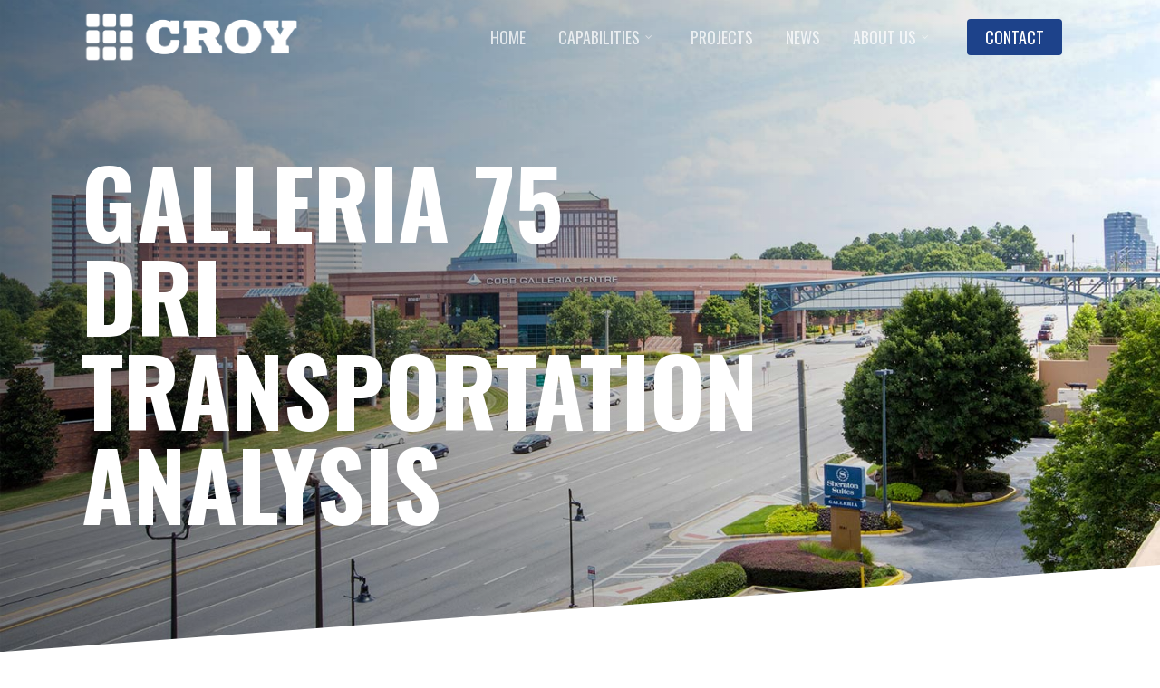

--- FILE ---
content_type: text/html; charset=UTF-8
request_url: https://www.croyengineering.com/projects/galleria-75-dri-transportation-analysis/
body_size: 16198
content:
<!doctype html>
<html lang="en-US" class="no-js">
<head>
	<meta charset="UTF-8">
	<meta name="viewport" content="width=device-width, initial-scale=1, maximum-scale=1, user-scalable=0" /><meta name='robots' content='index, follow, max-image-preview:large, max-snippet:-1, max-video-preview:-1' />
	<style>img:is([sizes="auto" i], [sizes^="auto," i]) { contain-intrinsic-size: 3000px 1500px }</style>
	
	<!-- This site is optimized with the Yoast SEO plugin v26.0 - https://yoast.com/wordpress/plugins/seo/ -->
	<title>Galleria 75 DRI Transportation Analysis - Croy Engineering</title>
	<link rel="canonical" href="https://www.croyengineering.com/projects/galleria-75-dri-transportation-analysis/" />
	<meta property="og:locale" content="en_US" />
	<meta property="og:type" content="article" />
	<meta property="og:title" content="Galleria 75 DRI Transportation Analysis - Croy Engineering" />
	<meta property="og:url" content="https://www.croyengineering.com/projects/galleria-75-dri-transportation-analysis/" />
	<meta property="og:site_name" content="Croy Engineering" />
	<meta property="article:modified_time" content="2021-09-15T01:42:42+00:00" />
	<meta property="og:image" content="https://www.croyengineering.com/wp-content/uploads/2020/11/icons-planning.png" />
	<meta name="twitter:card" content="summary_large_image" />
	<meta name="twitter:label1" content="Est. reading time" />
	<meta name="twitter:data1" content="5 minutes" />
	<script type="application/ld+json" class="yoast-schema-graph">{"@context":"https://schema.org","@graph":[{"@type":"WebPage","@id":"https://www.croyengineering.com/projects/galleria-75-dri-transportation-analysis/","url":"https://www.croyengineering.com/projects/galleria-75-dri-transportation-analysis/","name":"Galleria 75 DRI Transportation Analysis - Croy Engineering","isPartOf":{"@id":"https://www.croyengineering.com/#website"},"primaryImageOfPage":{"@id":"https://www.croyengineering.com/projects/galleria-75-dri-transportation-analysis/#primaryimage"},"image":{"@id":"https://www.croyengineering.com/projects/galleria-75-dri-transportation-analysis/#primaryimage"},"thumbnailUrl":"https://www.croyengineering.com/wp-content/uploads/2020/11/icons-planning.png","datePublished":"2021-07-15T16:51:41+00:00","dateModified":"2021-09-15T01:42:42+00:00","breadcrumb":{"@id":"https://www.croyengineering.com/projects/galleria-75-dri-transportation-analysis/#breadcrumb"},"inLanguage":"en-US","potentialAction":[{"@type":"ReadAction","target":["https://www.croyengineering.com/projects/galleria-75-dri-transportation-analysis/"]}]},{"@type":"ImageObject","inLanguage":"en-US","@id":"https://www.croyengineering.com/projects/galleria-75-dri-transportation-analysis/#primaryimage","url":"https://www.croyengineering.com/wp-content/uploads/2020/11/icons-planning.png","contentUrl":"https://www.croyengineering.com/wp-content/uploads/2020/11/icons-planning.png","width":65,"height":65,"caption":"Planning"},{"@type":"BreadcrumbList","@id":"https://www.croyengineering.com/projects/galleria-75-dri-transportation-analysis/#breadcrumb","itemListElement":[{"@type":"ListItem","position":1,"name":"Home","item":"https://www.croyengineering.com/"},{"@type":"ListItem","position":2,"name":"Projects","item":"https://www.croyengineering.com/projects/"},{"@type":"ListItem","position":3,"name":"Galleria 75 DRI Transportation Analysis"}]},{"@type":"WebSite","@id":"https://www.croyengineering.com/#website","url":"https://www.croyengineering.com/","name":"Croy Engineering","description":"","potentialAction":[{"@type":"SearchAction","target":{"@type":"EntryPoint","urlTemplate":"https://www.croyengineering.com/?s={search_term_string}"},"query-input":{"@type":"PropertyValueSpecification","valueRequired":true,"valueName":"search_term_string"}}],"inLanguage":"en-US"}]}</script>
	<!-- / Yoast SEO plugin. -->


<link rel='dns-prefetch' href='//fonts.googleapis.com' />
<link rel="alternate" type="application/rss+xml" title="Croy Engineering &raquo; Feed" href="https://www.croyengineering.com/feed/" />
<link rel="alternate" type="application/rss+xml" title="Croy Engineering &raquo; Comments Feed" href="https://www.croyengineering.com/comments/feed/" />
<script type="text/javascript">
/* <![CDATA[ */
window._wpemojiSettings = {"baseUrl":"https:\/\/s.w.org\/images\/core\/emoji\/16.0.1\/72x72\/","ext":".png","svgUrl":"https:\/\/s.w.org\/images\/core\/emoji\/16.0.1\/svg\/","svgExt":".svg","source":{"concatemoji":"https:\/\/www.croyengineering.com\/wp-includes\/js\/wp-emoji-release.min.js?ver=6.8.3"}};
/*! This file is auto-generated */
!function(s,n){var o,i,e;function c(e){try{var t={supportTests:e,timestamp:(new Date).valueOf()};sessionStorage.setItem(o,JSON.stringify(t))}catch(e){}}function p(e,t,n){e.clearRect(0,0,e.canvas.width,e.canvas.height),e.fillText(t,0,0);var t=new Uint32Array(e.getImageData(0,0,e.canvas.width,e.canvas.height).data),a=(e.clearRect(0,0,e.canvas.width,e.canvas.height),e.fillText(n,0,0),new Uint32Array(e.getImageData(0,0,e.canvas.width,e.canvas.height).data));return t.every(function(e,t){return e===a[t]})}function u(e,t){e.clearRect(0,0,e.canvas.width,e.canvas.height),e.fillText(t,0,0);for(var n=e.getImageData(16,16,1,1),a=0;a<n.data.length;a++)if(0!==n.data[a])return!1;return!0}function f(e,t,n,a){switch(t){case"flag":return n(e,"\ud83c\udff3\ufe0f\u200d\u26a7\ufe0f","\ud83c\udff3\ufe0f\u200b\u26a7\ufe0f")?!1:!n(e,"\ud83c\udde8\ud83c\uddf6","\ud83c\udde8\u200b\ud83c\uddf6")&&!n(e,"\ud83c\udff4\udb40\udc67\udb40\udc62\udb40\udc65\udb40\udc6e\udb40\udc67\udb40\udc7f","\ud83c\udff4\u200b\udb40\udc67\u200b\udb40\udc62\u200b\udb40\udc65\u200b\udb40\udc6e\u200b\udb40\udc67\u200b\udb40\udc7f");case"emoji":return!a(e,"\ud83e\udedf")}return!1}function g(e,t,n,a){var r="undefined"!=typeof WorkerGlobalScope&&self instanceof WorkerGlobalScope?new OffscreenCanvas(300,150):s.createElement("canvas"),o=r.getContext("2d",{willReadFrequently:!0}),i=(o.textBaseline="top",o.font="600 32px Arial",{});return e.forEach(function(e){i[e]=t(o,e,n,a)}),i}function t(e){var t=s.createElement("script");t.src=e,t.defer=!0,s.head.appendChild(t)}"undefined"!=typeof Promise&&(o="wpEmojiSettingsSupports",i=["flag","emoji"],n.supports={everything:!0,everythingExceptFlag:!0},e=new Promise(function(e){s.addEventListener("DOMContentLoaded",e,{once:!0})}),new Promise(function(t){var n=function(){try{var e=JSON.parse(sessionStorage.getItem(o));if("object"==typeof e&&"number"==typeof e.timestamp&&(new Date).valueOf()<e.timestamp+604800&&"object"==typeof e.supportTests)return e.supportTests}catch(e){}return null}();if(!n){if("undefined"!=typeof Worker&&"undefined"!=typeof OffscreenCanvas&&"undefined"!=typeof URL&&URL.createObjectURL&&"undefined"!=typeof Blob)try{var e="postMessage("+g.toString()+"("+[JSON.stringify(i),f.toString(),p.toString(),u.toString()].join(",")+"));",a=new Blob([e],{type:"text/javascript"}),r=new Worker(URL.createObjectURL(a),{name:"wpTestEmojiSupports"});return void(r.onmessage=function(e){c(n=e.data),r.terminate(),t(n)})}catch(e){}c(n=g(i,f,p,u))}t(n)}).then(function(e){for(var t in e)n.supports[t]=e[t],n.supports.everything=n.supports.everything&&n.supports[t],"flag"!==t&&(n.supports.everythingExceptFlag=n.supports.everythingExceptFlag&&n.supports[t]);n.supports.everythingExceptFlag=n.supports.everythingExceptFlag&&!n.supports.flag,n.DOMReady=!1,n.readyCallback=function(){n.DOMReady=!0}}).then(function(){return e}).then(function(){var e;n.supports.everything||(n.readyCallback(),(e=n.source||{}).concatemoji?t(e.concatemoji):e.wpemoji&&e.twemoji&&(t(e.twemoji),t(e.wpemoji)))}))}((window,document),window._wpemojiSettings);
/* ]]> */
</script>
<style id='wp-emoji-styles-inline-css' type='text/css'>

	img.wp-smiley, img.emoji {
		display: inline !important;
		border: none !important;
		box-shadow: none !important;
		height: 1em !important;
		width: 1em !important;
		margin: 0 0.07em !important;
		vertical-align: -0.1em !important;
		background: none !important;
		padding: 0 !important;
	}
</style>
<link rel='stylesheet' id='wp-block-library-css' href='https://www.croyengineering.com/wp-includes/css/dist/block-library/style.min.css?ver=6.8.3' type='text/css' media='all' />
<style id='classic-theme-styles-inline-css' type='text/css'>
/*! This file is auto-generated */
.wp-block-button__link{color:#fff;background-color:#32373c;border-radius:9999px;box-shadow:none;text-decoration:none;padding:calc(.667em + 2px) calc(1.333em + 2px);font-size:1.125em}.wp-block-file__button{background:#32373c;color:#fff;text-decoration:none}
</style>
<style id='wp-job-openings-blocks-style-inline-css' type='text/css'>
.wp-block-create-block-wjo-block{background-color:#21759b;border:1px dotted red;color:#fff;padding:2px}.awsm-b-row{display:-webkit-box;display:-ms-flexbox;display:-webkit-flex;display:flex;display:flexbox;-webkit-flex-flow:row wrap;margin:0 -15px;-webkit-box-orient:horizontal;-webkit-box-direction:normal;-ms-flex-flow:row wrap;flex-flow:row wrap}.awsm-b-row,.awsm-b-row *,.awsm-b-row :after,.awsm-b-row :before{-webkit-box-sizing:border-box;box-sizing:border-box}.awsm-b-grid-item{display:-webkit-box;display:-ms-flexbox;display:-webkit-flex;display:flex;float:left;padding:0 15px!important;width:33.333%;-webkit-box-orient:vertical;-webkit-box-direction:normal;-ms-flex-direction:column;flex-direction:column;-webkit-flex-direction:column}.awsm-b-grid-col-4 .awsm-b-grid-item{width:25%}.awsm-b-grid-col-2 .awsm-b-grid-item{width:50%}.awsm-b-grid-col .awsm-b-grid-item{width:100%}.awsm-b-job-hide{display:none!important}.awsm-job-show{display:block!important}.awsm-b-job-item{background:#fff;font-size:14px;padding:20px}a.awsm-b-job-item{text-decoration:none!important}.awsm-b-grid-item .awsm-b-job-item{border:1px solid #dddfe3;border-radius:2px;-webkit-box-shadow:0 1px 4px 0 rgba(0,0,0,.05);box-shadow:0 1px 4px 0 rgba(0,0,0,.05);display:-webkit-box;display:-ms-flexbox;display:-webkit-flex;display:flex;margin-bottom:30px;-webkit-box-orient:vertical;-webkit-box-direction:normal;-ms-flex-direction:column;flex-direction:column;-webkit-flex-direction:column;-webkit-box-flex:1;-ms-flex-positive:1;flex-grow:1;-webkit-flex-grow:1;-webkit-transition:all .3s ease;transition:all .3s ease}.awsm-b-grid-item .awsm-b-job-item:focus,.awsm-b-grid-item .awsm-b-job-item:hover{-webkit-box-shadow:0 3px 15px -5px rgba(0,0,0,.2);box-shadow:0 3px 15px -5px rgba(0,0,0,.2)}.awsm-b-grid-item .awsm-job-featured-image{margin-bottom:14px}.awsm-b-job-item h2.awsm-b-job-post-title{font-size:18px;margin:0 0 15px;text-align:left}.awsm-b-job-item h2.awsm-b-job-post-title a{font-size:18px}.awsm-b-grid-item .awsm-job-info{margin-bottom:10px;min-height:83px}.awsm-b-grid-item .awsm-job-info p{margin:0 0 8px}.awsm-b-job-wrap:after{clear:both;content:"";display:table}.awsm-b-filter-wrap,.awsm-b-filter-wrap *{-webkit-box-sizing:border-box;box-sizing:border-box}.awsm-b-filter-wrap{margin:0 -10px 20px}.awsm-b-filter-wrap form{display:-webkit-box;display:-webkit-flex;display:-ms-flexbox;display:flex;-webkit-flex-wrap:wrap;-ms-flex-wrap:wrap;flex-wrap:wrap}.awsm-b-filter-wrap .awsm-b-filter-items{display:none}.awsm-b-filter-wrap.awsm-b-full-width-search-filter-wrap .awsm-b-filter-item-search,.awsm-b-filter-wrap.awsm-b-full-width-search-filter-wrap .awsm-b-filter-items,.awsm-b-filter-wrap.awsm-b-no-search-filter-wrap .awsm-b-filter-items{width:100%}.awsm-b-filter-toggle{border:1px solid #ccc;border-radius:4px;display:-webkit-box;display:-webkit-flex;display:-ms-flexbox;display:flex;-webkit-flex-flow:wrap;-ms-flex-flow:wrap;flex-flow:wrap;margin:0 10px 10px;outline:none!important;padding:12px;width:46px}.awsm-b-filter-toggle.awsm-on{background:#ccc}.awsm-b-filter-toggle svg{height:20px;width:20px}.awsm-b-filter-wrap.awsm-b-no-search-filter-wrap .awsm-b-filter-toggle{width:100%;-webkit-box-align:center;-webkit-align-items:center;-ms-flex-align:center;align-items:center;-webkit-box-pack:justify;-webkit-justify-content:space-between;-ms-flex-pack:justify;justify-content:space-between;text-decoration:none}.awsm-b-filter-wrap.awsm-b-no-search-filter-wrap .awsm-b-filter-toggle svg{height:22px;width:22px}@media(min-width:768px){.awsm-b-filter-wrap .awsm-b-filter-items{display:-webkit-box!important;display:-webkit-flex!important;display:-ms-flexbox!important;display:flex!important;-webkit-flex-wrap:wrap;-ms-flex-wrap:wrap;flex-wrap:wrap;width:calc(100% - 250px)}.awsm-b-filter-toggle{display:none}.awsm-b-filter-item-search{width:250px}}.awsm-b-filter-wrap .awsm-b-filter-item{padding:0 10px 10px}.awsm-b-filter-item-search{padding:0 10px 10px;position:relative}@media(max-width:768px){.awsm-b-filter-wrap .awsm-b-filter-items{width:100%}.awsm-b-filter-item-search{width:calc(100% - 66px)}.awsm-b-filter-wrap .awsm-b-filter-item .awsm-selectric-wrapper{min-width:100%}}.awsm-b-filter-wrap .awsm-b-filter-item .awsm-b-job-form-control{min-height:48px;padding-right:58px}.awsm-b-filter-item-search .awsm-b-job-form-control{min-height:48px;padding-right:48px}.awsm-b-filter-item-search-in{position:relative}.awsm-b-filter-item-search .awsm-b-job-search-icon-wrapper{color:#ccc;cursor:pointer;font-size:16px;height:100%;line-height:48px;position:absolute;right:0;text-align:center;top:0;width:48px}.awsm-b-jobs-none-container{padding:25px}.awsm-b-jobs-none-container p{margin:0;padding:5px}.awsm-b-row .awsm-b-jobs-pagination{padding:0 15px;width:100%}.awsm-b-jobs-pagination{float:left;width:100%}.awsm-b-load-more-main a.awsm-b-load-more,.awsm-load-more-classic a.page-numbers{background:#fff;border:1px solid #dddfe3;-webkit-box-shadow:0 1px 4px 0 rgba(0,0,0,.05);box-shadow:0 1px 4px 0 rgba(0,0,0,.05);display:block;margin:0!important;outline:none!important;padding:20px;text-align:center;text-decoration:none!important;-webkit-transition:all .3s ease;transition:all .3s ease}.awsm-load-more-classic a.page-numbers,.awsm-load-more-classic span.page-numbers{font-size:90%;padding:5px 10px}.awsm-load-more-classic{text-align:center}.awsm-b-load-more-main a.awsm-load-more:focus,.awsm-b-load-more-main a.awsm-load-more:hover,.awsm-load-more-classic a.page-numbers:focus,.awsm-load-more-classic a.page-numbers:hover{-webkit-box-shadow:0 3px 15px -5px rgba(0,0,0,.2);box-shadow:0 3px 15px -5px rgba(0,0,0,.2)}.awsm-b-jobs-pagination.awsm-load-more-classic ul{list-style:none;margin:0;padding:0}.awsm-b-jobs-pagination.awsm-load-more-classic ul li{display:inline-block}.awsm-b-lists{border:1px solid #ededed}.awsm-b-list-item{width:100%}.awsm-b-list-item h2.awsm-job-b-post-title{margin-bottom:0}.awsm-b-list-item .awsm-job-featured-image{float:left;margin-right:10px}.awsm-b-list-item .awsm-job-featured-image img{height:50px;width:50px}.awsm-b-list-item .awsm-b-job-item{border-bottom:1px solid rgba(0,0,0,.13)}.awsm-b-list-item .awsm-b-job-item:after{clear:both;content:"";display:table}.awsm-b-list-left-col{float:left;width:50%}.awsm-b-list-right-col{float:left;text-align:right;width:50%}.awsm-b-list-item .awsm-job-specification-wrapper{display:inline-block;vertical-align:middle}.awsm-b-list-item .awsm-job-specification-item{display:inline-block;margin:0 15px 0 0;vertical-align:middle}a.awsm-b-job-item .awsm-job-specification-item{color:#4c4c4c}.awsm-b-list-item .awsm-job-more-container{display:inline-block;vertical-align:middle}.awsm-job-more-container .awsm-job-more span:before{content:"→"}.awsm-b-lists .awsm-b-jobs-pagination{margin-top:30px}.awsm-job-specification-item>[class^=awsm-job-icon-]{margin-right:6px}.awsm-job-specification-term:after{content:", "}.awsm-job-specification-term:last-child:after{content:""}.awsm-job-single-wrap,.awsm-job-single-wrap *,.awsm-job-single-wrap :after,.awsm-job-single-wrap :before{-webkit-box-sizing:border-box;box-sizing:border-box}.awsm-job-single-wrap{margin-bottom:1.3em}.awsm-job-single-wrap:after{clear:both;content:"";display:table}.awsm-job-content{padding-bottom:32px}.awsm-job-single-wrap.awsm-col-2 .awsm-job-content{float:left;padding-right:15px;width:55%}.awsm-job-single-wrap.awsm-col-2 .awsm-job-form{float:left;padding-left:15px;width:45%}.awsm-job-head,.awsm_job_spec_above_content{margin-bottom:20px}.awsm-job-head h1{margin:0 0 20px}.awsm-job-list-info span{margin-right:10px}.awsm-job-single-wrap .awsm-job-expiration-label{font-weight:700}.awsm-job-form-inner{background:#fff;border:1px solid #dddfe3;padding:35px}.awsm-job-form-inner h2{margin:0 0 30px}.awsm-job-form-group{margin-bottom:20px}.awsm-job-form-group input[type=checkbox],.awsm-job-form-group input[type=radio]{margin-right:5px}.awsm-job-form-group label{display:block;margin-bottom:10px}.awsm-job-form-options-container label,.awsm-job-inline-group label{display:inline;font-weight:400}.awsm-b-job-form-control{display:block;width:100%}.awsm-job-form-options-container span{display:inline-block;margin-bottom:10px;margin-left:10px}.awsm-job-submit{background:#0195ff;border:1px solid #0195ff;color:#fff;padding:10px 30px}.awsm-job-submit:focus,.awsm-job-submit:hover{background:rgba(0,0,0,0);color:#0195ff}.awsm-job-form-error{color:#db4c4c;font-weight:500}.awsm-b-job-form-control.awsm-job-form-error,.awsm-b-job-form-control.awsm-job-form-error:focus{border:1px solid #db4c4c}.awsm-error-message,.awsm-success-message{padding:12px 25px}.awsm-error-message p:empty,.awsm-success-message p:empty{display:none}.awsm-error-message p,.awsm-success-message p{margin:0!important;padding:0!important}.awsm-success-message{border:1px solid #1ea508}.awsm-error-message{border:1px solid #db4c4c}ul.awsm-error-message li{line-height:1.8em;margin-left:1.2em}.awsm-expired-message{padding:25px}.awsm-expired-message p{margin:1em 0}.awsm-job-container{margin:0 auto;max-width:1170px;padding:50px 0;width:100%}.awsm-jobs-loading{position:relative}.awsm-b-job-listings:after{content:"";height:100%;left:0;opacity:0;position:absolute;top:0;-webkit-transition:all .3s ease;transition:all .3s ease;visibility:hidden;width:100%}.awsm-b-job-listings.awsm-jobs-loading:after{opacity:1;visibility:visible}.awsm-b-sr-only{height:1px;margin:-1px;overflow:hidden;padding:0;position:absolute;width:1px;clip:rect(0,0,0,0);border:0}@media(max-width:1024px){.awsm-b-grid-col-4 .awsm-b-grid-item{width:33.333%}}@media(max-width:992px){.awsm-job-single-wrap.awsm-col-2 .awsm-job-content{padding-right:0;width:100%}.awsm-job-single-wrap.awsm-col-2 .awsm-job-form{padding-left:0;width:100%}}@media(max-width:768px){.awsm-b-grid-col-3 .awsm-b-grid-item,.awsm-b-grid-col-4 .awsm-b-grid-item,.awsm-b-grid-item{width:50%}.awsm-b-list-left-col{padding-bottom:10px;width:100%}.awsm-b-list-right-col{text-align:left;width:100%}}@media(max-width:648px){.awsm-b-grid-col-2 .awsm-b-grid-item,.awsm-b-grid-col-3 .awsm-b-grid-item,.awsm-b-grid-col-4 .awsm-b-grid-item,.awsm-b-grid-item{width:100%}.awsm-b-list-item .awsm-job-specification-wrapper{display:block;float:none;padding-bottom:5px}.awsm-b-list-item .awsm-job-more-container{display:block;float:none}}.awsm-job-form-plugin-style .awsm-b-job-form-control{border:1px solid #ccc;border-radius:4px;color:#060606;display:block;font:inherit;line-height:1;min-height:46px;padding:8px 15px;-webkit-transition:all .3s ease;transition:all .3s ease;width:100%}.awsm-job-form-plugin-style .awsm-b-job-form-control:focus{border-color:#060606;-webkit-box-shadow:none;box-shadow:none;outline:none}.awsm-job-form-plugin-style .awsm-b-job-form-control.awsm-job-form-error{border-color:#db4c4c}.awsm-job-form-plugin-style textarea.awsm-b-job-form-control{min-height:80px}.awsm-job-form-plugin-style .awsm-application-submit-btn,.awsm-job-form-plugin-style .awsm-jobs-primary-button{background:#060606;border-radius:45px;color:#fff;padding:16px 32px;-webkit-transition:all .3s ease;transition:all .3s ease}.awsm-job-form-plugin-style .awsm-application-submit-btn:focus,.awsm-job-form-plugin-style .awsm-application-submit-btn:hover,.awsm-job-form-plugin-style .awsm-jobs-primary-button:focus,.awsm-job-form-plugin-style .awsm-jobs-primary-button:hover{background:#060606;color:#fff;outline:none}.awsm-job-form-plugin-style .awsm-jobs-primary-button{cursor:pointer}.awsm-job-form-plugin-style .awsm-jobs-primary-button:disabled{opacity:.5;pointer-events:none}.awsm-job-form-plugin-style .awsm-selectric{border-color:#ccc;border-radius:4px;-webkit-box-shadow:none;box-shadow:none}.awsm-job-form-plugin-style .awsm-selectric-open .awsm-selectric{border-color:#060606}.awsm-job-form-plugin-style .awsm-selectric .label{margin-left:15px}.awsm-jobs-is-block-theme .site-branding{padding:0 2.1rem}.awsm-jobs-is-block-theme .site-content{padding:0 2.1rem 3rem}.awsm-jobs-is-block-theme .site-title{margin-bottom:0}.awsm-b-job-wrap,.awsm-b-job-wrap *{-webkit-box-sizing:border-box;box-sizing:border-box}

</style>
<link rel='stylesheet' id='awsm-jobs-general-css' href='https://www.croyengineering.com/wp-content/plugins/wp-job-openings/assets/css/general.min.css?ver=3.5.4' type='text/css' media='all' />
<link rel='stylesheet' id='awsm-jobs-style-css' href='https://www.croyengineering.com/wp-content/plugins/wp-job-openings/assets/css/style.min.css?ver=3.5.4' type='text/css' media='all' />
<style id='global-styles-inline-css' type='text/css'>
:root{--wp--preset--aspect-ratio--square: 1;--wp--preset--aspect-ratio--4-3: 4/3;--wp--preset--aspect-ratio--3-4: 3/4;--wp--preset--aspect-ratio--3-2: 3/2;--wp--preset--aspect-ratio--2-3: 2/3;--wp--preset--aspect-ratio--16-9: 16/9;--wp--preset--aspect-ratio--9-16: 9/16;--wp--preset--color--black: #000000;--wp--preset--color--cyan-bluish-gray: #abb8c3;--wp--preset--color--white: #ffffff;--wp--preset--color--pale-pink: #f78da7;--wp--preset--color--vivid-red: #cf2e2e;--wp--preset--color--luminous-vivid-orange: #ff6900;--wp--preset--color--luminous-vivid-amber: #fcb900;--wp--preset--color--light-green-cyan: #7bdcb5;--wp--preset--color--vivid-green-cyan: #00d084;--wp--preset--color--pale-cyan-blue: #8ed1fc;--wp--preset--color--vivid-cyan-blue: #0693e3;--wp--preset--color--vivid-purple: #9b51e0;--wp--preset--gradient--vivid-cyan-blue-to-vivid-purple: linear-gradient(135deg,rgba(6,147,227,1) 0%,rgb(155,81,224) 100%);--wp--preset--gradient--light-green-cyan-to-vivid-green-cyan: linear-gradient(135deg,rgb(122,220,180) 0%,rgb(0,208,130) 100%);--wp--preset--gradient--luminous-vivid-amber-to-luminous-vivid-orange: linear-gradient(135deg,rgba(252,185,0,1) 0%,rgba(255,105,0,1) 100%);--wp--preset--gradient--luminous-vivid-orange-to-vivid-red: linear-gradient(135deg,rgba(255,105,0,1) 0%,rgb(207,46,46) 100%);--wp--preset--gradient--very-light-gray-to-cyan-bluish-gray: linear-gradient(135deg,rgb(238,238,238) 0%,rgb(169,184,195) 100%);--wp--preset--gradient--cool-to-warm-spectrum: linear-gradient(135deg,rgb(74,234,220) 0%,rgb(151,120,209) 20%,rgb(207,42,186) 40%,rgb(238,44,130) 60%,rgb(251,105,98) 80%,rgb(254,248,76) 100%);--wp--preset--gradient--blush-light-purple: linear-gradient(135deg,rgb(255,206,236) 0%,rgb(152,150,240) 100%);--wp--preset--gradient--blush-bordeaux: linear-gradient(135deg,rgb(254,205,165) 0%,rgb(254,45,45) 50%,rgb(107,0,62) 100%);--wp--preset--gradient--luminous-dusk: linear-gradient(135deg,rgb(255,203,112) 0%,rgb(199,81,192) 50%,rgb(65,88,208) 100%);--wp--preset--gradient--pale-ocean: linear-gradient(135deg,rgb(255,245,203) 0%,rgb(182,227,212) 50%,rgb(51,167,181) 100%);--wp--preset--gradient--electric-grass: linear-gradient(135deg,rgb(202,248,128) 0%,rgb(113,206,126) 100%);--wp--preset--gradient--midnight: linear-gradient(135deg,rgb(2,3,129) 0%,rgb(40,116,252) 100%);--wp--preset--font-size--small: 13px;--wp--preset--font-size--medium: 20px;--wp--preset--font-size--large: 36px;--wp--preset--font-size--x-large: 42px;--wp--preset--spacing--20: 0.44rem;--wp--preset--spacing--30: 0.67rem;--wp--preset--spacing--40: 1rem;--wp--preset--spacing--50: 1.5rem;--wp--preset--spacing--60: 2.25rem;--wp--preset--spacing--70: 3.38rem;--wp--preset--spacing--80: 5.06rem;--wp--preset--shadow--natural: 6px 6px 9px rgba(0, 0, 0, 0.2);--wp--preset--shadow--deep: 12px 12px 50px rgba(0, 0, 0, 0.4);--wp--preset--shadow--sharp: 6px 6px 0px rgba(0, 0, 0, 0.2);--wp--preset--shadow--outlined: 6px 6px 0px -3px rgba(255, 255, 255, 1), 6px 6px rgba(0, 0, 0, 1);--wp--preset--shadow--crisp: 6px 6px 0px rgba(0, 0, 0, 1);}:where(.is-layout-flex){gap: 0.5em;}:where(.is-layout-grid){gap: 0.5em;}body .is-layout-flex{display: flex;}.is-layout-flex{flex-wrap: wrap;align-items: center;}.is-layout-flex > :is(*, div){margin: 0;}body .is-layout-grid{display: grid;}.is-layout-grid > :is(*, div){margin: 0;}:where(.wp-block-columns.is-layout-flex){gap: 2em;}:where(.wp-block-columns.is-layout-grid){gap: 2em;}:where(.wp-block-post-template.is-layout-flex){gap: 1.25em;}:where(.wp-block-post-template.is-layout-grid){gap: 1.25em;}.has-black-color{color: var(--wp--preset--color--black) !important;}.has-cyan-bluish-gray-color{color: var(--wp--preset--color--cyan-bluish-gray) !important;}.has-white-color{color: var(--wp--preset--color--white) !important;}.has-pale-pink-color{color: var(--wp--preset--color--pale-pink) !important;}.has-vivid-red-color{color: var(--wp--preset--color--vivid-red) !important;}.has-luminous-vivid-orange-color{color: var(--wp--preset--color--luminous-vivid-orange) !important;}.has-luminous-vivid-amber-color{color: var(--wp--preset--color--luminous-vivid-amber) !important;}.has-light-green-cyan-color{color: var(--wp--preset--color--light-green-cyan) !important;}.has-vivid-green-cyan-color{color: var(--wp--preset--color--vivid-green-cyan) !important;}.has-pale-cyan-blue-color{color: var(--wp--preset--color--pale-cyan-blue) !important;}.has-vivid-cyan-blue-color{color: var(--wp--preset--color--vivid-cyan-blue) !important;}.has-vivid-purple-color{color: var(--wp--preset--color--vivid-purple) !important;}.has-black-background-color{background-color: var(--wp--preset--color--black) !important;}.has-cyan-bluish-gray-background-color{background-color: var(--wp--preset--color--cyan-bluish-gray) !important;}.has-white-background-color{background-color: var(--wp--preset--color--white) !important;}.has-pale-pink-background-color{background-color: var(--wp--preset--color--pale-pink) !important;}.has-vivid-red-background-color{background-color: var(--wp--preset--color--vivid-red) !important;}.has-luminous-vivid-orange-background-color{background-color: var(--wp--preset--color--luminous-vivid-orange) !important;}.has-luminous-vivid-amber-background-color{background-color: var(--wp--preset--color--luminous-vivid-amber) !important;}.has-light-green-cyan-background-color{background-color: var(--wp--preset--color--light-green-cyan) !important;}.has-vivid-green-cyan-background-color{background-color: var(--wp--preset--color--vivid-green-cyan) !important;}.has-pale-cyan-blue-background-color{background-color: var(--wp--preset--color--pale-cyan-blue) !important;}.has-vivid-cyan-blue-background-color{background-color: var(--wp--preset--color--vivid-cyan-blue) !important;}.has-vivid-purple-background-color{background-color: var(--wp--preset--color--vivid-purple) !important;}.has-black-border-color{border-color: var(--wp--preset--color--black) !important;}.has-cyan-bluish-gray-border-color{border-color: var(--wp--preset--color--cyan-bluish-gray) !important;}.has-white-border-color{border-color: var(--wp--preset--color--white) !important;}.has-pale-pink-border-color{border-color: var(--wp--preset--color--pale-pink) !important;}.has-vivid-red-border-color{border-color: var(--wp--preset--color--vivid-red) !important;}.has-luminous-vivid-orange-border-color{border-color: var(--wp--preset--color--luminous-vivid-orange) !important;}.has-luminous-vivid-amber-border-color{border-color: var(--wp--preset--color--luminous-vivid-amber) !important;}.has-light-green-cyan-border-color{border-color: var(--wp--preset--color--light-green-cyan) !important;}.has-vivid-green-cyan-border-color{border-color: var(--wp--preset--color--vivid-green-cyan) !important;}.has-pale-cyan-blue-border-color{border-color: var(--wp--preset--color--pale-cyan-blue) !important;}.has-vivid-cyan-blue-border-color{border-color: var(--wp--preset--color--vivid-cyan-blue) !important;}.has-vivid-purple-border-color{border-color: var(--wp--preset--color--vivid-purple) !important;}.has-vivid-cyan-blue-to-vivid-purple-gradient-background{background: var(--wp--preset--gradient--vivid-cyan-blue-to-vivid-purple) !important;}.has-light-green-cyan-to-vivid-green-cyan-gradient-background{background: var(--wp--preset--gradient--light-green-cyan-to-vivid-green-cyan) !important;}.has-luminous-vivid-amber-to-luminous-vivid-orange-gradient-background{background: var(--wp--preset--gradient--luminous-vivid-amber-to-luminous-vivid-orange) !important;}.has-luminous-vivid-orange-to-vivid-red-gradient-background{background: var(--wp--preset--gradient--luminous-vivid-orange-to-vivid-red) !important;}.has-very-light-gray-to-cyan-bluish-gray-gradient-background{background: var(--wp--preset--gradient--very-light-gray-to-cyan-bluish-gray) !important;}.has-cool-to-warm-spectrum-gradient-background{background: var(--wp--preset--gradient--cool-to-warm-spectrum) !important;}.has-blush-light-purple-gradient-background{background: var(--wp--preset--gradient--blush-light-purple) !important;}.has-blush-bordeaux-gradient-background{background: var(--wp--preset--gradient--blush-bordeaux) !important;}.has-luminous-dusk-gradient-background{background: var(--wp--preset--gradient--luminous-dusk) !important;}.has-pale-ocean-gradient-background{background: var(--wp--preset--gradient--pale-ocean) !important;}.has-electric-grass-gradient-background{background: var(--wp--preset--gradient--electric-grass) !important;}.has-midnight-gradient-background{background: var(--wp--preset--gradient--midnight) !important;}.has-small-font-size{font-size: var(--wp--preset--font-size--small) !important;}.has-medium-font-size{font-size: var(--wp--preset--font-size--medium) !important;}.has-large-font-size{font-size: var(--wp--preset--font-size--large) !important;}.has-x-large-font-size{font-size: var(--wp--preset--font-size--x-large) !important;}
:where(.wp-block-post-template.is-layout-flex){gap: 1.25em;}:where(.wp-block-post-template.is-layout-grid){gap: 1.25em;}
:where(.wp-block-columns.is-layout-flex){gap: 2em;}:where(.wp-block-columns.is-layout-grid){gap: 2em;}
:root :where(.wp-block-pullquote){font-size: 1.5em;line-height: 1.6;}
</style>
<link rel='stylesheet' id='font-awesome-css' href='https://www.croyengineering.com/wp-content/themes/salient/css/font-awesome-legacy.min.css?ver=4.7.1' type='text/css' media='all' />
<link rel='stylesheet' id='salient-grid-system-css' href='https://www.croyengineering.com/wp-content/themes/salient/css/build/grid-system.css?ver=14.0.2' type='text/css' media='all' />
<link rel='stylesheet' id='main-styles-css' href='https://www.croyengineering.com/wp-content/themes/salient/css/build/style.css?ver=14.0.2' type='text/css' media='all' />
<style id='main-styles-inline-css' type='text/css'>
html body[data-header-resize="1"] .container-wrap, html body[data-header-format="left-header"][data-header-resize="0"] .container-wrap, html body[data-header-resize="0"] .container-wrap, body[data-header-format="left-header"][data-header-resize="0"] .container-wrap { padding-top: 0; } .main-content > .row > #breadcrumbs.yoast { padding: 20px 0; }
</style>
<link rel='stylesheet' id='nectar_default_font_open_sans-css' href='https://fonts.googleapis.com/css?family=Open+Sans%3A300%2C400%2C600%2C700&#038;subset=latin%2Clatin-ext' type='text/css' media='all' />
<link rel='stylesheet' id='responsive-css' href='https://www.croyengineering.com/wp-content/themes/salient/css/build/responsive.css?ver=14.0.2' type='text/css' media='all' />
<link rel='stylesheet' id='nectar-flickity-css' href='https://www.croyengineering.com/wp-content/themes/salient/css/build/plugins/flickity.css?ver=14.0.2' type='text/css' media='all' />
<link rel='stylesheet' id='skin-original-css' href='https://www.croyengineering.com/wp-content/themes/salient/css/build/skin-original.css?ver=14.0.2' type='text/css' media='all' />
<link rel='stylesheet' id='salient-wp-menu-dynamic-css' href='https://www.croyengineering.com/wp-content/uploads/salient/menu-dynamic.css?ver=29092' type='text/css' media='all' />
<link rel='stylesheet' id='js_composer_front-css' href='https://www.croyengineering.com/wp-content/plugins/js_composer_salient/assets/css/js_composer.min.css?ver=6.7' type='text/css' media='all' />
<link rel='stylesheet' id='dynamic-css-css' href='https://www.croyengineering.com/wp-content/themes/salient/css/salient-dynamic-styles.css?ver=25283' type='text/css' media='all' />
<style id='dynamic-css-inline-css' type='text/css'>
.no-rgba #header-space{display:none;}@media only screen and (max-width:999px){body #header-space[data-header-mobile-fixed="1"]{display:none;}#header-outer[data-mobile-fixed="false"]{position:absolute;}}@media only screen and (max-width:999px){body:not(.nectar-no-flex-height) #header-space[data-secondary-header-display="full"]:not([data-header-mobile-fixed="false"]){display:block!important;margin-bottom:-66px;}#header-space[data-secondary-header-display="full"][data-header-mobile-fixed="false"]{display:none;}}@media only screen and (min-width:1000px){#header-space{display:none;}.nectar-slider-wrap.first-section,.parallax_slider_outer.first-section,.full-width-content.first-section,.parallax_slider_outer.first-section .swiper-slide .content,.nectar-slider-wrap.first-section .swiper-slide .content,#page-header-bg,.nder-page-header,#page-header-wrap,.full-width-section.first-section{margin-top:0!important;}body #page-header-bg,body #page-header-wrap{height:80px;}body #search-outer{z-index:100000;}}@media only screen and (min-width:1000px){#page-header-wrap.fullscreen-header,#page-header-wrap.fullscreen-header #page-header-bg,html:not(.nectar-box-roll-loaded) .nectar-box-roll > #page-header-bg.fullscreen-header,.nectar_fullscreen_zoom_recent_projects,#nectar_fullscreen_rows:not(.afterLoaded) > div{height:100vh;}.wpb_row.vc_row-o-full-height.top-level,.wpb_row.vc_row-o-full-height.top-level > .col.span_12{min-height:100vh;}#page-header-bg[data-alignment-v="middle"] .span_6 .inner-wrap,#page-header-bg[data-alignment-v="top"] .span_6 .inner-wrap{padding-top:70px;}.nectar-slider-wrap[data-fullscreen="true"]:not(.loaded),.nectar-slider-wrap[data-fullscreen="true"]:not(.loaded) .swiper-container{height:calc(100vh + 2px)!important;}.admin-bar .nectar-slider-wrap[data-fullscreen="true"]:not(.loaded),.admin-bar .nectar-slider-wrap[data-fullscreen="true"]:not(.loaded) .swiper-container{height:calc(100vh - 30px)!important;}}@media only screen and (max-width:999px){#page-header-bg[data-alignment-v="middle"]:not(.fullscreen-header) .span_6 .inner-wrap,#page-header-bg[data-alignment-v="top"] .span_6 .inner-wrap{padding-top:65px;}.vc_row.top-level.full-width-section:not(.full-width-ns) > .span_12,#page-header-bg[data-alignment-v="bottom"] .span_6 .inner-wrap{padding-top:40px;}}@media only screen and (max-width:690px){.vc_row.top-level.full-width-section:not(.full-width-ns) > .span_12{padding-top:65px;}.vc_row.top-level.full-width-content .nectar-recent-posts-single_featured .recent-post-container > .inner-wrap{padding-top:40px;}}@media only screen and (max-width:999px){.full-width-ns .nectar-slider-wrap .swiper-slide[data-y-pos="middle"] .content,.full-width-ns .nectar-slider-wrap .swiper-slide[data-y-pos="top"] .content{padding-top:30px;}}@media only screen and (max-width:999px){.using-mobile-browser #nectar_fullscreen_rows:not(.afterLoaded):not([data-mobile-disable="on"]) > div{height:calc(100vh - 76px);}.using-mobile-browser .wpb_row.vc_row-o-full-height.top-level,.using-mobile-browser .wpb_row.vc_row-o-full-height.top-level > .col.span_12,[data-permanent-transparent="1"].using-mobile-browser .wpb_row.vc_row-o-full-height.top-level,[data-permanent-transparent="1"].using-mobile-browser .wpb_row.vc_row-o-full-height.top-level > .col.span_12{min-height:calc(100vh - 76px);}html:not(.nectar-box-roll-loaded) .nectar-box-roll > #page-header-bg.fullscreen-header,.nectar_fullscreen_zoom_recent_projects,.nectar-slider-wrap[data-fullscreen="true"]:not(.loaded),.nectar-slider-wrap[data-fullscreen="true"]:not(.loaded) .swiper-container,#nectar_fullscreen_rows:not(.afterLoaded):not([data-mobile-disable="on"]) > div{height:calc(100vh - 1px);}.wpb_row.vc_row-o-full-height.top-level,.wpb_row.vc_row-o-full-height.top-level > .col.span_12{min-height:calc(100vh - 1px);}body[data-transparent-header="false"] #ajax-content-wrap.no-scroll{min-height:calc(100vh - 1px);height:calc(100vh - 1px);}}.nectar-shape-divider-wrap{position:absolute;top:auto;bottom:0;left:0;right:0;width:100%;height:150px;z-index:3;transform:translateZ(0);}.post-area.span_9 .nectar-shape-divider-wrap{overflow:hidden;}.nectar-shape-divider-wrap[data-front="true"]{z-index:50;}.nectar-shape-divider-wrap[data-style="waves_opacity"] svg path:first-child{opacity:0.6;}.nectar-shape-divider-wrap[data-style="curve_opacity"] svg path:nth-child(1),.nectar-shape-divider-wrap[data-style="waves_opacity_alt"] svg path:nth-child(1){opacity:0.15;}.nectar-shape-divider-wrap[data-style="curve_opacity"] svg path:nth-child(2),.nectar-shape-divider-wrap[data-style="waves_opacity_alt"] svg path:nth-child(2){opacity:0.3;}.nectar-shape-divider{width:100%;left:0;bottom:-1px;height:100%;position:absolute;}.nectar-shape-divider-wrap.no-color .nectar-shape-divider{fill:#fff;}@media only screen and (max-width:999px){.nectar-shape-divider-wrap:not([data-using-percent-val="true"]) .nectar-shape-divider{height:75%;}.nectar-shape-divider-wrap[data-style="clouds"]:not([data-using-percent-val="true"]) .nectar-shape-divider{height:55%;}}@media only screen and (max-width:690px){.nectar-shape-divider-wrap:not([data-using-percent-val="true"]) .nectar-shape-divider{height:33%;}.nectar-shape-divider-wrap[data-style="clouds"]:not([data-using-percent-val="true"]) .nectar-shape-divider{height:33%;}}#ajax-content-wrap .nectar-shape-divider-wrap[data-height="1"] .nectar-shape-divider,#ajax-content-wrap .nectar-shape-divider-wrap[data-height="1px"] .nectar-shape-divider{height:1px;}body .container-wrap .vc_row-fluid[data-column-margin="90px"] > .span_12,body .container-wrap .vc_row-fluid[data-column-margin="90px"] .full-page-inner > .container > .span_12,body .container-wrap .vc_row-fluid[data-column-margin="90px"] .full-page-inner > .span_12{margin-left:-45px;margin-right:-45px;}body .container-wrap .vc_row-fluid[data-column-margin="90px"] .wpb_column:not(.child_column),body .container-wrap .inner_row[data-column-margin="90px"] .child_column{padding-left:45px;padding-right:45px;}.container-wrap .vc_row-fluid[data-column-margin="90px"].full-width-content > .span_12,.container-wrap .vc_row-fluid[data-column-margin="90px"].full-width-content .full-page-inner > .span_12{margin-left:0;margin-right:0;padding-left:45px;padding-right:45px;}.single-portfolio #full_width_portfolio .vc_row-fluid[data-column-margin="90px"].full-width-content > .span_12{padding-right:45px;}@media only screen and (max-width:999px) and (min-width:690px){.vc_row-fluid[data-column-margin="90px"] > .span_12 > .one-fourths:not([class*="vc_col-xs-"]),.vc_row-fluid .vc_row-fluid.inner_row[data-column-margin="90px"] > .span_12 > .one-fourths:not([class*="vc_col-xs-"]){margin-bottom:90px;}}.screen-reader-text,.nectar-skip-to-content:not(:focus){border:0;clip:rect(1px,1px,1px,1px);clip-path:inset(50%);height:1px;margin:-1px;overflow:hidden;padding:0;position:absolute!important;width:1px;word-wrap:normal!important;}
.open-quote {
    display: none !important;
}

.toppad {
    padding-top: 25px;
}

.btmpad {
    padding-bottom: 25px;
}

.btmpadsm {
    padding-bottom: 15px;
}

.bld {
    font-weight: 700 !important;
}

.ctr {
    text-align: center;
}

.croyblue {
    color: #1D428A;
}

.ltblue {
    color: #7BA7BC;
}

.medgray p {
    color: #787d85;
}

h1.tophdr {
    font-size: 6.5em;
    font-weight: 700;
    line-height: 1em;
}

h2 {
    padding-bottom: 20px;
}

@media only screen and (max-width: 600px) {
   h1.tophdr {
    font-size: 4em;
  }
}

h3.topsubhdr {
    font-size: 2.5em !important;
    font-weight: 300;
    line-height: 1em !important;
    text-transform: capitalize !important;
    font-weight: 300 !important;
}

@media only screen and (max-width: 600px) {
   h3.topsubhdr {
    font-size: 2em;
  }
}

.toggle h3 a {
    padding: 15px 70px 15px 0px !important;
}

h3.hdrcities {
    font-size: 34px;
    font-weight: 300;
    line-height: 1em;
    text-transform: capitalize !important;
    font-weight: 300 !important;
}

.ftr-txt {
    padding: 0 3% !important;
    color: #1d428a;
}

h4.subhdr {
    font-size: 22px !important;
    line-height: 1.5em !important;
}

.nectar-flickity.nectar-carousel.nectar-carousel:not(.masonry) .flickity-viewport {
    margin: 0;
}

.nectar_single_testimonial {
    padding: 0 3% !important;
    color: #1d428a;
}


input[type="text"], textarea {
    background-color: #ffffff !important;
    border: 1px solid #efefef !important;
}

.nectar-icon-list-item {
    margin-bottom: 30px;
}


#footer-outer .widget h4 {
    margin-bottom: 0;
}

#footer-widgets .col p {
    font-size: 14px;
    line-height: 1.5em;
}

#footer-outer a:hover {
    color: #7BA7BC !important;
}
</style>
<link rel='stylesheet' id='redux-google-fonts-salient_redux-css' href='https://fonts.googleapis.com/css?family=Oswald%3A400%2C300%2C700%2C200%7CRaleway&#038;ver=1732556637' type='text/css' media='all' />
<script type="text/javascript" src="https://www.croyengineering.com/wp-includes/js/jquery/jquery.min.js?ver=3.7.1" id="jquery-core-js"></script>
<script type="text/javascript" src="https://www.croyengineering.com/wp-includes/js/jquery/jquery-migrate.min.js?ver=3.4.1" id="jquery-migrate-js"></script>
<link rel="https://api.w.org/" href="https://www.croyengineering.com/wp-json/" /><link rel="alternate" title="JSON" type="application/json" href="https://www.croyengineering.com/wp-json/wp/v2/pages/1676" /><link rel="EditURI" type="application/rsd+xml" title="RSD" href="https://www.croyengineering.com/xmlrpc.php?rsd" />
<meta name="generator" content="WordPress 6.8.3" />
<link rel='shortlink' href='https://www.croyengineering.com/?p=1676' />
<link rel="alternate" title="oEmbed (JSON)" type="application/json+oembed" href="https://www.croyengineering.com/wp-json/oembed/1.0/embed?url=https%3A%2F%2Fwww.croyengineering.com%2Fprojects%2Fgalleria-75-dri-transportation-analysis%2F" />
<link rel="alternate" title="oEmbed (XML)" type="text/xml+oembed" href="https://www.croyengineering.com/wp-json/oembed/1.0/embed?url=https%3A%2F%2Fwww.croyengineering.com%2Fprojects%2Fgalleria-75-dri-transportation-analysis%2F&#038;format=xml" />
<script type="text/javascript"> var root = document.getElementsByTagName( "html" )[0]; root.setAttribute( "class", "js" ); </script><!-- Global site tag (gtag.js) - Google Analytics -->
<script async src="https://www.googletagmanager.com/gtag/js?id=UA-136045590-1"></script>
<script>
  window.dataLayer = window.dataLayer || [];
  function gtag(){dataLayer.push(arguments);}
  gtag('js', new Date());

  gtag('config', 'UA-136045590-1');
</script><meta name="generator" content="Powered by WPBakery Page Builder - drag and drop page builder for WordPress."/>
<link rel="icon" href="https://www.croyengineering.com/wp-content/uploads/2020/11/cropped-fav-1-32x32.png" sizes="32x32" />
<link rel="icon" href="https://www.croyengineering.com/wp-content/uploads/2020/11/cropped-fav-1-192x192.png" sizes="192x192" />
<link rel="apple-touch-icon" href="https://www.croyengineering.com/wp-content/uploads/2020/11/cropped-fav-1-180x180.png" />
<meta name="msapplication-TileImage" content="https://www.croyengineering.com/wp-content/uploads/2020/11/cropped-fav-1-270x270.png" />
<noscript><style> .wpb_animate_when_almost_visible { opacity: 1; }</style></noscript></head><body class="wp-singular page-template-default page page-id-1676 page-child parent-pageid-145 wp-theme-salient original wpb-js-composer js-comp-ver-6.7 vc_responsive" data-footer-reveal="1" data-footer-reveal-shadow="none" data-header-format="default" data-body-border="off" data-boxed-style="" data-header-breakpoint="1000" data-dropdown-style="minimal" data-cae="easeOutCubic" data-cad="750" data-megamenu-width="contained" data-aie="none" data-ls="fancybox" data-apte="standard" data-hhun="0" data-fancy-form-rcs="default" data-form-style="default" data-form-submit="regular" data-is="minimal" data-button-style="slightly_rounded" data-user-account-button="false" data-flex-cols="true" data-col-gap="default" data-header-inherit-rc="false" data-header-search="false" data-animated-anchors="true" data-ajax-transitions="false" data-full-width-header="false" data-slide-out-widget-area="true" data-slide-out-widget-area-style="fullscreen" data-user-set-ocm="off" data-loading-animation="none" data-bg-header="true" data-responsive="1" data-ext-responsive="true" data-ext-padding="90" data-header-resize="1" data-header-color="light" data-cart="false" data-remove-m-parallax="" data-remove-m-video-bgs="" data-m-animate="0" data-force-header-trans-color="light" data-smooth-scrolling="0" data-permanent-transparent="false" >
	
	<script type="text/javascript">
	 (function(window, document) {

		 if(navigator.userAgent.match(/(Android|iPod|iPhone|iPad|BlackBerry|IEMobile|Opera Mini)/)) {
			 document.body.className += " using-mobile-browser mobile ";
		 }

		 if( !("ontouchstart" in window) ) {

			 var body = document.querySelector("body");
			 var winW = window.innerWidth;
			 var bodyW = body.clientWidth;

			 if (winW > bodyW + 4) {
				 body.setAttribute("style", "--scroll-bar-w: " + (winW - bodyW - 4) + "px");
			 } else {
				 body.setAttribute("style", "--scroll-bar-w: 0px");
			 }
		 }

	 })(window, document);
   </script><a href="#ajax-content-wrap" class="nectar-skip-to-content">Skip to main content</a>	
	<div id="header-space"  data-header-mobile-fixed='1'></div> 
	
		<div id="header-outer" data-has-menu="true" data-has-buttons="no" data-header-button_style="default" data-using-pr-menu="false" data-mobile-fixed="1" data-ptnm="false" data-lhe="default" data-user-set-bg="#ffffff" data-format="default" data-permanent-transparent="false" data-megamenu-rt="0" data-remove-fixed="0" data-header-resize="1" data-cart="false" data-transparency-option="1" data-box-shadow="none" data-shrink-num="20" data-using-secondary="0" data-using-logo="1" data-logo-height="60" data-m-logo-height="40" data-padding="10" data-full-width="false" data-condense="false" data-transparent-header="true" data-transparent-shadow-helper="false" data-remove-border="true" class="transparent">
		
<div id="search-outer" class="nectar">
	<div id="search">
		<div class="container">
			 <div id="search-box">
				 <div class="inner-wrap">
					 <div class="col span_12">
						  <form role="search" action="https://www.croyengineering.com/" method="GET">
															<input type="text" name="s"  value="Start Typing..." aria-label="Search" data-placeholder="Start Typing..." />
							
						
												</form>
					</div><!--/span_12-->
				</div><!--/inner-wrap-->
			 </div><!--/search-box-->
			 <div id="close"><a href="#"><span class="screen-reader-text">Close Search</span>
				<span class="icon-salient-x" aria-hidden="true"></span>				 </a></div>
		 </div><!--/container-->
	</div><!--/search-->
</div><!--/search-outer-->

<header id="top">
	<div class="container">
		<div class="row">
			<div class="col span_3">
								<a id="logo" href="https://www.croyengineering.com" data-supplied-ml-starting-dark="false" data-supplied-ml-starting="true" data-supplied-ml="false" >
					<img class="stnd skip-lazy default-logo" width="1801" height="396" alt="Croy Engineering" src="https://www.croyengineering.com/wp-content/uploads/2020/06/croy-engineering.png" srcset="https://www.croyengineering.com/wp-content/uploads/2020/06/croy-engineering.png 1x, https://www.croyengineering.com/wp-content/uploads/2020/06/croy-engineering.png 2x" /><img class="starting-logo mobile-only-logo skip-lazy" width="521" height="129"  alt="Croy Engineering" src="https://www.croyengineering.com/wp-content/uploads/2020/07/croy-logo-wht.png" /><img class="starting-logo skip-lazy default-logo" width="521" height="129" alt="Croy Engineering" src="https://www.croyengineering.com/wp-content/uploads/2020/07/croy-logo-wht.png" srcset="https://www.croyengineering.com/wp-content/uploads/2020/07/croy-logo-wht.png 1x, https://www.croyengineering.com/wp-content/uploads/2020/07/croy-logo-wht.png 2x" /><img class="starting-logo dark-version skip-lazy default-logo" width="521" height="129" alt="Croy Engineering" src="https://www.croyengineering.com/wp-content/uploads/2020/07/croy-logo-wht.png" srcset="https://www.croyengineering.com/wp-content/uploads/2020/07/croy-logo-wht.png 1x, https://www.croyengineering.com/wp-content/uploads/2020/07/croy-logo-wht.png 2x" />				</a>
							</div><!--/span_3-->

			<div class="col span_9 col_last">
									<div class="nectar-mobile-only mobile-header"><div class="inner"></div></div>
													<div class="slide-out-widget-area-toggle mobile-icon fullscreen" data-custom-color="false" data-icon-animation="simple-transform">
						<div> <a href="#sidewidgetarea" aria-label="Navigation Menu" aria-expanded="false" class="closed">
							<span class="screen-reader-text">Menu</span><span aria-hidden="true"> <i class="lines-button x2"> <i class="lines"></i> </i> </span>
						</a></div>
					</div>
				
									<nav>
													<ul class="sf-menu">
								<li id="menu-item-12" class="menu-item menu-item-type-post_type menu-item-object-page menu-item-home nectar-regular-menu-item menu-item-12"><a href="https://www.croyengineering.com/"><span class="menu-title-text">Home</span></a></li>
<li id="menu-item-649" class="menu-item menu-item-type-custom menu-item-object-custom menu-item-has-children nectar-regular-menu-item sf-with-ul menu-item-649"><a href="#"><span class="menu-title-text">Capabilities</span><span class="sf-sub-indicator"><i class="fa fa-angle-down icon-in-menu" aria-hidden="true"></i></span></a>
<ul class="sub-menu">
	<li id="menu-item-244" class="menu-item menu-item-type-post_type menu-item-object-page nectar-regular-menu-item menu-item-244"><a href="https://www.croyengineering.com/aviation/"><span class="menu-title-text">Aviation</span></a></li>
	<li id="menu-item-245" class="menu-item menu-item-type-post_type menu-item-object-page nectar-regular-menu-item menu-item-245"><a href="https://www.croyengineering.com/construction-management/"><span class="menu-title-text">Construction Management</span></a></li>
	<li id="menu-item-246" class="menu-item menu-item-type-post_type menu-item-object-page nectar-regular-menu-item menu-item-246"><a href="https://www.croyengineering.com/land-acquisition/"><span class="menu-title-text">Land Acquisition</span></a></li>
	<li id="menu-item-247" class="menu-item menu-item-type-post_type menu-item-object-page nectar-regular-menu-item menu-item-247"><a href="https://www.croyengineering.com/landscape-architecture/"><span class="menu-title-text">Landscape Architecture</span></a></li>
	<li id="menu-item-248" class="menu-item menu-item-type-post_type menu-item-object-page nectar-regular-menu-item menu-item-248"><a href="https://www.croyengineering.com/municipal-utilities/"><span class="menu-title-text">Municipal Utilities</span></a></li>
	<li id="menu-item-249" class="menu-item menu-item-type-post_type menu-item-object-page nectar-regular-menu-item menu-item-249"><a href="https://www.croyengineering.com/parks-recreation/"><span class="menu-title-text">Parks &#038; Recreation</span></a></li>
	<li id="menu-item-250" class="menu-item menu-item-type-post_type menu-item-object-page nectar-regular-menu-item menu-item-250"><a href="https://www.croyengineering.com/planning/"><span class="menu-title-text">Planning</span></a></li>
	<li id="menu-item-251" class="menu-item menu-item-type-post_type menu-item-object-page nectar-regular-menu-item menu-item-251"><a href="https://www.croyengineering.com/program-management/"><span class="menu-title-text">Program Management</span></a></li>
	<li id="menu-item-252" class="menu-item menu-item-type-post_type menu-item-object-page nectar-regular-menu-item menu-item-252"><a href="https://www.croyengineering.com/site-development/"><span class="menu-title-text">Site Development</span></a></li>
	<li id="menu-item-253" class="menu-item menu-item-type-post_type menu-item-object-page nectar-regular-menu-item menu-item-253"><a href="https://www.croyengineering.com/surveying/"><span class="menu-title-text">Surveying</span></a></li>
	<li id="menu-item-254" class="menu-item menu-item-type-post_type menu-item-object-page nectar-regular-menu-item menu-item-254"><a href="https://www.croyengineering.com/traffic-mobility/"><span class="menu-title-text">Traffic Mobility</span></a></li>
	<li id="menu-item-255" class="menu-item menu-item-type-post_type menu-item-object-page nectar-regular-menu-item menu-item-255"><a href="https://www.croyengineering.com/transit/"><span class="menu-title-text">Transit</span></a></li>
	<li id="menu-item-256" class="menu-item menu-item-type-post_type menu-item-object-page nectar-regular-menu-item menu-item-256"><a href="https://www.croyengineering.com/transportation/"><span class="menu-title-text">Transportation</span></a></li>
</ul>
</li>
<li id="menu-item-163" class="menu-item menu-item-type-post_type menu-item-object-page current-page-ancestor nectar-regular-menu-item menu-item-163"><a href="https://www.croyengineering.com/projects/"><span class="menu-title-text">Projects</span></a></li>
<li id="menu-item-160" class="menu-item menu-item-type-post_type menu-item-object-page nectar-regular-menu-item menu-item-160"><a href="https://www.croyengineering.com/news/"><span class="menu-title-text">News</span></a></li>
<li id="menu-item-650" class="menu-item menu-item-type-custom menu-item-object-custom menu-item-has-children nectar-regular-menu-item sf-with-ul menu-item-650"><a href="#"><span class="menu-title-text">About Us</span><span class="sf-sub-indicator"><i class="fa fa-angle-down icon-in-menu" aria-hidden="true"></i></span></a>
<ul class="sub-menu">
	<li id="menu-item-913" class="menu-item menu-item-type-post_type menu-item-object-page nectar-regular-menu-item menu-item-913"><a href="https://www.croyengineering.com/company/"><span class="menu-title-text">Our Company</span></a></li>
	<li id="menu-item-539" class="menu-item menu-item-type-post_type menu-item-object-page nectar-regular-menu-item menu-item-539"><a href="https://www.croyengineering.com/team/"><span class="menu-title-text">Our Team</span></a></li>
	<li id="menu-item-2279" class="menu-item menu-item-type-post_type menu-item-object-page nectar-regular-menu-item menu-item-2279"><a href="https://www.croyengineering.com/careers/"><span class="menu-title-text">Careers</span></a></li>
</ul>
</li>
<li id="menu-item-161" class="menu-item menu-item-type-post_type menu-item-object-page button_solid_color menu-item-161"><a href="https://www.croyengineering.com/contact/"><span class="menu-title-text">Contact</span></a></li>
							</ul>
													<ul class="buttons sf-menu" data-user-set-ocm="off">

								
							</ul>
						
					</nav>

					
				</div><!--/span_9-->

				
			</div><!--/row-->
					</div><!--/container-->
	</header>		
	</div>
		<div id="ajax-content-wrap">
<div class="blurred-wrap"><div class="container-wrap">
	<div class="container main-content">
		<div class="row">
			
		<div id="fws_6971cf6e4a41d"  data-column-margin="default" data-midnight="light" data-top-percent="12%" data-bottom-percent="10%"  class="wpb_row vc_row-fluid vc_row top-level full-width-section parallax_section"  style="padding-top: calc(100vw * 0.12); padding-bottom: calc(100vw * 0.10); "><div class="row-bg-wrap" data-bg-animation="none" data-bg-overlay="true"><div class="inner-wrap using-image"><div class="row-bg viewport-desktop using-image using-bg-color" data-parallax-speed="fast" style="background-image: url(https://www.croyengineering.com/wp-content/uploads/2021/07/Header-Hero-Image_Galleria-75-DRI-Transportation-Analysis.jpg); background-position: center center; background-repeat: no-repeat; background-color: #ffffff; "></div></div><div class="row-bg-overlay" style="background: #000000; background: linear-gradient(90deg,#000000 10%,rgba(255,255,255,0.001) 75%);  opacity: 0.5; background: #000000; background: linear-gradient(90deg,#000000 0%,rgba(255,255,255,0.001) 100%);  opacity: 0.5; "></div></div><div class="nectar-shape-divider-wrap " style=" height:100px;"  data-height="100" data-front="" data-style="tilt_alt" data-position="bottom" ><svg class="nectar-shape-divider" aria-hidden="true" fill="#ffffff" xmlns="http://www.w3.org/2000/svg" viewBox="0 0 100 10" preserveAspectRatio="none"> <polygon points="100 10 100 0 -4 10"></polygon> </svg></div><div class="row_col_wrap_12 col span_12 light left">
	<div style="margin-top: 15px; margin-bottom: 10px; " class="vc_col-sm-7 wpb_column column_container vc_column_container col no-extra-padding inherit_tablet inherit_phone "  data-padding-pos="all" data-has-bg-color="false" data-bg-color="" data-bg-opacity="1" data-animation="" data-delay="0" >
		<div class="vc_column-inner" >
			<div class="wpb_wrapper">
				
<div class="wpb_text_column wpb_content_element " >
	<div class="wpb_wrapper">
		<h1 class="tophdr">Galleria 75 DRI Transportation Analysis</h1>
	</div>
</div>




			</div> 
		</div>
	</div> 

	<div  class="vc_col-sm-5 wpb_column column_container vc_column_container col no-extra-padding inherit_tablet inherit_phone "  data-padding-pos="all" data-has-bg-color="false" data-bg-color="" data-bg-opacity="1" data-animation="" data-delay="0" >
		<div class="vc_column-inner" >
			<div class="wpb_wrapper">
				
			</div> 
		</div>
	</div> 
</div></div>
		<div id="fws_6971cf6e4a8c5"  data-column-margin="90px" data-midnight="dark" data-top-percent="5%"  class="wpb_row vc_row-fluid vc_row full-width-section"  style="padding-top: calc(100vw * 0.05); padding-bottom: 0px; "><div class="row-bg-wrap" data-bg-animation="none" data-bg-overlay="false"><div class="inner-wrap"><div class="row-bg viewport-desktop using-bg-color"  style="background-color: #ffffff; "></div></div></div><div class="row_col_wrap_12 col span_12 dark left">
	<div  class="vc_col-sm-8 wpb_column column_container vc_column_container col no-extra-padding inherit_tablet inherit_phone "  data-padding-pos="all" data-has-bg-color="false" data-bg-color="" data-bg-opacity="1" data-animation="" data-delay="0" >
		<div class="vc_column-inner" >
			<div class="wpb_wrapper">
				
<div class="wpb_text_column wpb_content_element " >
	<div class="wpb_wrapper">
		<h2>Study Proves Case for Rezoning, Approved by Cobb County Board of Commissioners</h2>
	</div>
</div>



<div class="divider-wrap" data-alignment="default"><div style="margin-top: 10px; width: 20%px; height: 3px; margin-bottom: 10px;" data-width="20%" data-animate="" data-animation-delay="" data-color="accent-color" class="divider-small-border"></div></div>
<div class="wpb_text_column wpb_content_element  btmpad toppad" >
	<div class="wpb_wrapper">
		<p>Due to the density of Galleria 75, a mixed-use development consisting of office space, apartments, and retail space, it met the criteria of a Development of Regional Impact (DRI) per guidelines set forth by the Georgia Regional Transportation Authority (GRTA) and the Atlanta Regional Commission (ARC).</p>
<p>Croy completed the transportation analysis for the DRI for inclusion in the rezoning required for the site located on Cobb Galleria Parkway between Cumberland Boulevard and Akers Mill Road in Cobb County. The analysis included evaluating existing conditions, calculating trips generated from the new development, and quantifying the impact that it would have on the primary roadways and multi-modal facilities in the region.</p>
<p>A number of intersections within the approved study network were analyzed per existing, No Build, and Build traffic conditions. To mitigate any traffic concerns at study intersections for the No Build and Build conditions, traffic operation improvements were identified, including recommended revisions to existing signal timing plans.</p>
<p>Throughout the transportation analysis development, Croy coordinated and met with representatives from GRTA, ARC, Cobb County, Cumberland Community Improvement District (CID), and other stakeholders to identify and address concerns. The results of the transportation analysis were summarized in the final report for the DRI, including recommendations for improvements to the road network. The final report was reviewed and subsequently approved by GRTA and ARC. With traffic impacts quantified and addressed, the Galleria 75 property was approved for rezoning by the Cobb County Board of Commissioners.</p>
	</div>
</div>




			</div> 
		</div>
	</div> 

	<div  class="vc_col-sm-4 wpb_column column_container vc_column_container col no-extra-padding inherit_tablet inherit_phone "  data-padding-pos="all" data-has-bg-color="false" data-bg-color="" data-bg-opacity="1" data-animation="" data-delay="0" >
		<div class="vc_column-inner" >
			<div class="wpb_wrapper">
				
<div class="wpb_text_column wpb_content_element " >
	<div class="wpb_wrapper">
		<h2>Project Details</h2>
	</div>
</div>



<div class="divider-wrap" data-alignment="default"><div style="margin-top: 10px; width: 20%px; height: 3px; margin-bottom: 10px;" data-width="20%" data-animate="" data-animation-delay="" data-color="accent-color" class="divider-small-border"></div></div>
<div class="wpb_text_column wpb_content_element  btmpad" >
	<div class="wpb_wrapper">
		<p><strong>Location</strong></p>
<p>Cobb County, Georgia</p>
<p><strong>Project Highlights<br />
</strong></p>
<ul>
<li>Transportation analysis to identify impact and justify rezoning</li>
<li>Study involved multiple intersections locations and extensive stakeholder involvement</li>
<li>Ultimately approved by GRTA, ARC, and Cobb County</li>
</ul>
<p><strong>Capabilities Provided</strong></p>
	</div>
</div>




<div class="wpb_text_column wpb_content_element  btmpad" >
	<div class="wpb_wrapper">
		<p><img decoding="async" class="alignleft wp-image-417 size-full" title="Planning" src="https://www.croyengineering.com/wp-content/uploads/2020/11/icons-planning.png" alt="Planning" width="65" height="65" /><img decoding="async" class="alignleft wp-image-825 size-full" title="Public Engagement" src="https://www.croyengineering.com/wp-content/uploads/2021/03/icon-public-engagement.png" alt="" width="65" height="65" /><img decoding="async" class="alignleft wp-image-421 size-full" title="Traffic Mobility" src="https://www.croyengineering.com/wp-content/uploads/2020/11/icons-traffic.png" alt="Traffic Mobility" width="65" height="65" /></p>
	</div>
</div>




			</div> 
		</div>
	</div> 
</div></div>
		<div id="fws_6971cf6e4ae73"  data-column-margin="default" data-midnight="dark" data-bottom-percent="7%"  class="wpb_row vc_row-fluid vc_row full-width-section"  style="padding-top: 0px; padding-bottom: calc(100vw * 0.07); "><div class="row-bg-wrap" data-bg-animation="none" data-bg-overlay="false"><div class="inner-wrap"><div class="row-bg viewport-desktop"  style=""></div></div></div><div class="row_col_wrap_12 col span_12 dark left">
	<div  class="vc_col-sm-12 wpb_column column_container vc_column_container col no-extra-padding inherit_tablet inherit_phone "  data-padding-pos="all" data-has-bg-color="false" data-bg-color="" data-bg-opacity="1" data-animation="" data-delay="0" >
		<div class="vc_column-inner" >
			<div class="wpb_wrapper">
				
<div class="wpb_text_column wpb_content_element  toppad" >
	<div class="wpb_wrapper">
		<h2>Project Photos</h2>
	</div>
</div>



<div class="divider-wrap" data-alignment="default"><div style="margin-top: 10px; width: 20%px; height: 3px; margin-bottom: 10px;" data-width="20%" data-animate="" data-animation-delay="" data-color="accent-color" class="divider-small-border"></div></div>
	<div class="wpb_gallery wpb_content_element clearfix">
		<div class="wpb_wrapper"><div class="wpb_gallery_slidesflickity_style" data-onclick="link_image" data-interval="5"><div class="nectar-flickity not-initialized"  data-touch-icon-color="default" data-stagger="" data-drag-scale="" data-overflow="hidden" data-wrap="wrap" data-spacing="default" data-shadow="none" data-autoplay="" data-autoplay-dur="" data-free-scroll="" data-controls="pagination" data-desktop-columns="1" data-small-desktop-columns="1" data-tablet-columns="1" data-phone-columns="default"><div class="flickity-viewport"> <div class="flickity-slider"><div class="cell" data-lazy="false"><img loading="lazy" decoding="async" width="800" height="600" src="https://www.croyengineering.com/wp-content/uploads/2021/07/Gallery-Image_Galleria-75-DRI-Transportation-Analysis.jpg" class="skip-lazy nectar-lazy attachment-full" alt="" srcset="https://www.croyengineering.com/wp-content/uploads/2021/07/Gallery-Image_Galleria-75-DRI-Transportation-Analysis.jpg 800w, https://www.croyengineering.com/wp-content/uploads/2021/07/Gallery-Image_Galleria-75-DRI-Transportation-Analysis-300x225.jpg 300w, https://www.croyengineering.com/wp-content/uploads/2021/07/Gallery-Image_Galleria-75-DRI-Transportation-Analysis-768x576.jpg 768w" sizes="auto, (max-width: 800px) 100vw, 800px" /><a class="entire-slide-link"  href="https://www.croyengineering.com/wp-content/uploads/2021/07/Gallery-Image_Galleria-75-DRI-Transportation-Analysis.jpg"></a></div></div></div></div></div>
		</div> 
	</div> 
			</div> 
		</div>
	</div> 
</div></div>
		<div id="fws_6971cf6e4bc7a"  data-column-margin="default" data-midnight="light" data-top-percent="8%" data-bottom-percent="10%"  class="wpb_row vc_row-fluid vc_row full-width-section"  style="padding-top: calc(100vw * 0.08); padding-bottom: calc(100vw * 0.10); "><div class="row-bg-wrap" data-bg-animation="none" data-bg-overlay="false"><div class="inner-wrap"><div class="row-bg viewport-desktop using-bg-color"  style="background-color: #1d428a; "></div></div></div><div class="nectar-shape-divider-wrap " style=" height:100px;"  data-height="100" data-front="" data-style="tilt_alt" data-position="bottom" ><svg class="nectar-shape-divider" aria-hidden="true" fill="#252525" xmlns="http://www.w3.org/2000/svg" viewBox="0 0 100 10" preserveAspectRatio="none"> <polygon points="100 10 100 0 -4 10"></polygon> </svg></div><div class="row_col_wrap_12 col span_12 light left">
	<div  class="vc_col-sm-6 wpb_column column_container vc_column_container col no-extra-padding inherit_tablet inherit_phone "  data-padding-pos="all" data-has-bg-color="false" data-bg-color="" data-bg-opacity="1" data-animation="" data-delay="0" >
		<div class="vc_column-inner" >
			<div class="wpb_wrapper">
				<div id="fws_6971cf6e4cd81" data-midnight="" data-column-margin="default" class="wpb_row vc_row-fluid vc_row inner_row"  style=""><div class="row-bg-wrap"> <div class="row-bg" ></div> </div><div class="row_col_wrap_12_inner col span_12  left">
	<div  class="vc_col-sm-12 wpb_column column_container vc_column_container col child_column no-extra-padding inherit_tablet inherit_phone "   data-padding-pos="all" data-has-bg-color="false" data-bg-color="" data-bg-opacity="1" data-animation="" data-delay="0" >
		<div class="vc_column-inner" >
		<div class="wpb_wrapper">
			
<div class="wpb_text_column wpb_content_element " >
	<div class="wpb_wrapper">
		<h2>Tell Us About Your Project</h2>
<h4>From planning runways, highways, or greenways to designing, surveying, or managing construction projects – we&#8217;ve got your back. Let us help you get your next project moving forward.</h4>
	</div>
</div>




		</div> 
	</div>
	</div> 
</div></div>
			</div> 
		</div>
	</div> 

	<div  class="vc_col-sm-6 wpb_column column_container vc_column_container col centered-text no-extra-padding inherit_tablet inherit_phone "  data-padding-pos="all" data-has-bg-color="false" data-bg-color="" data-bg-opacity="1" data-animation="" data-delay="0" >
		<div class="vc_column-inner" >
			<div class="wpb_wrapper">
				<a class="nectar-button jumbo regular extra-color-1 has-icon  regular-button"  style="margin-top: 25px; "  href="https://www.croyengineering.com/contact/" data-color-override="false" data-hover-color-override="false" data-hover-text-color-override="#fff"><span>Give Us the Details</span><i  class="fa fa-arrow-circle-right"></i></a>
			</div> 
		</div>
	</div> 
</div></div>
		</div>
	</div>
	</div>

<div id="footer-outer" data-cols="3" data-custom-color="false" data-disable-copyright="false" data-matching-section-color="false" data-copyright-line="false" data-using-bg-img="false" data-bg-img-overlay="0.8" data-full-width="false" data-using-widget-area="true" data-link-hover="default">
	
		
	<div id="footer-widgets" data-has-widgets="true" data-cols="3">
		
		<div class="container">
			
						
			<div class="row">
				
								
				<div class="col span_4">
												<div class="widget">			
							</div>
											</div>
					
											
						<div class="col span_4">
							<div id="text-6" class="widget widget_text">			<div class="textwidget"><h3>Explore Our Site</h3>
<div class="col span_6" data-animation="" data-delay="0"></p>
<h4>Our Capabilities</h4>
<p><a href="/aviation/">Aviation</a><br />
<a href="/construction-management/">Construction Management</a><br />
<a href="/land-acquisition/">Land Acquisition</a><br />
<a href="/landscape-architecture/">Landscape Architecture</a><br />
<a href="/municipal-utilities/">Municipal Utilities</a><br />
<a href="/parks-recreation/">Parks and Recreation</a><br />
<a href="/planning/">Planning</a><br />
<a href="/program-management/">Program Management</a><br />
<a href="/site-development/">Site Development</a><br />
<a href="/surveying/">Surveying</a><br />
<a href="/traffic-mobility/">Traffic Mobility</a><br />
<a href="/transit/">Transit</a><br />
<a href="/transportation/">Transportation</a></p>
<p></div>
<div class="col span_6" data-animation="" data-delay="0"></p>
<h4>About Croy</h4>
<p><a href="/company/">Our Company</a><br />
<a href="https://www.croyengineering.com/team/">Our Team</a><br />
<a href="/careers/">Careers</a><br />
<a href="/news/">News</a></p>
<h4>Projects</h4>
<p><a href="/projects/">Recent Projects</a></p>
<h4>Logins</h4>
<p><a href="https://outlook.office.com" target="_blank" rel="noopener">Employee Mail</a><br />
<a href="http://ajera.croyengineering.com/ajera" target="_blank" rel="noopener">Employee Login</a><br />
</div>
</div>
		</div>								
							</div>
							
												
						
													<div class="col span_4">
								<div id="text-4" class="widget widget_text">			<div class="textwidget"><h3>Select a Location</h3>
<div class="col span_6" data-animation="" data-delay="0"></p>
<h4>Marietta &#8211; HQ</h4>
<p>200 Cobb Parkway North<br />
Building 400, Suite 413<br />
Marietta, GA 30062<br />
770.971.5407</p>
<h4>Huntsville</h4>
<p>603 Madison Street<br />
Huntsville, AL 35801<br />
256.517.8555<br />
</div>
<div class="col span_6" data-animation="" data-delay="0"></p>
<h4>Chattanooga</h4>
<p>1270 Market Street<br />
Chattanooga, TN 37402<br />
423.708.5858</p>
<p></div>
</div>
		</div>									
								</div>
														
															
							</div>
													</div><!--/container-->
					</div><!--/footer-widgets-->
					
					
  <div class="row" id="copyright" data-layout="default">
	
	<div class="container">
	   
				<div class="col span_5">
		   
			<p>&copy; 2026 Croy Engineering. </p>
		</div><!--/span_5-->
			   
	  <div class="col span_7 col_last">
      <ul class="social">
        <li><a target="_blank" rel="noopener" href="https://www.facebook.com/croyengineering/"><span class="screen-reader-text">facebook</span><i class="fa fa-facebook" aria-hidden="true"></i></a></li><li><a target="_blank" rel="noopener" href="https://www.linkedin.com/company/croy-engineering/"><span class="screen-reader-text">linkedin</span><i class="fa fa-linkedin" aria-hidden="true"></i></a></li><li><a target="_blank" rel="noopener" href="https://www.instagram.com/croyengineering"><span class="screen-reader-text">instagram</span><i class="fa fa-instagram" aria-hidden="true"></i></a></li>      </ul>
	  </div><!--/span_7-->
    
	  	
	</div><!--/container-->
  </div><!--/row-->
		
</div><!--/footer-outer-->

</div><!--blurred-wrap-->
	<div id="slide-out-widget-area-bg" class="fullscreen dark">
				</div>

		<div id="slide-out-widget-area" class="fullscreen" data-dropdown-func="default" data-back-txt="Back">

			<div class="inner-wrap">
			<div class="inner" data-prepend-menu-mobile="false">

				<a class="slide_out_area_close" href="#"><span class="screen-reader-text">Close Menu</span>
					<span class="icon-salient-x icon-default-style"></span>				</a>


									<div class="off-canvas-menu-container mobile-only" role="navigation">

						
						<ul class="menu">
							<li class="menu-item menu-item-type-post_type menu-item-object-page menu-item-home menu-item-12"><a href="https://www.croyengineering.com/">Home</a></li>
<li class="menu-item menu-item-type-custom menu-item-object-custom menu-item-has-children menu-item-649"><a href="#">Capabilities</a>
<ul class="sub-menu">
	<li class="menu-item menu-item-type-post_type menu-item-object-page menu-item-244"><a href="https://www.croyengineering.com/aviation/">Aviation</a></li>
	<li class="menu-item menu-item-type-post_type menu-item-object-page menu-item-245"><a href="https://www.croyengineering.com/construction-management/">Construction Management</a></li>
	<li class="menu-item menu-item-type-post_type menu-item-object-page menu-item-246"><a href="https://www.croyengineering.com/land-acquisition/">Land Acquisition</a></li>
	<li class="menu-item menu-item-type-post_type menu-item-object-page menu-item-247"><a href="https://www.croyengineering.com/landscape-architecture/">Landscape Architecture</a></li>
	<li class="menu-item menu-item-type-post_type menu-item-object-page menu-item-248"><a href="https://www.croyengineering.com/municipal-utilities/">Municipal Utilities</a></li>
	<li class="menu-item menu-item-type-post_type menu-item-object-page menu-item-249"><a href="https://www.croyengineering.com/parks-recreation/">Parks &#038; Recreation</a></li>
	<li class="menu-item menu-item-type-post_type menu-item-object-page menu-item-250"><a href="https://www.croyengineering.com/planning/">Planning</a></li>
	<li class="menu-item menu-item-type-post_type menu-item-object-page menu-item-251"><a href="https://www.croyengineering.com/program-management/">Program Management</a></li>
	<li class="menu-item menu-item-type-post_type menu-item-object-page menu-item-252"><a href="https://www.croyengineering.com/site-development/">Site Development</a></li>
	<li class="menu-item menu-item-type-post_type menu-item-object-page menu-item-253"><a href="https://www.croyengineering.com/surveying/">Surveying</a></li>
	<li class="menu-item menu-item-type-post_type menu-item-object-page menu-item-254"><a href="https://www.croyengineering.com/traffic-mobility/">Traffic Mobility</a></li>
	<li class="menu-item menu-item-type-post_type menu-item-object-page menu-item-255"><a href="https://www.croyengineering.com/transit/">Transit</a></li>
	<li class="menu-item menu-item-type-post_type menu-item-object-page menu-item-256"><a href="https://www.croyengineering.com/transportation/">Transportation</a></li>
</ul>
</li>
<li class="menu-item menu-item-type-post_type menu-item-object-page current-page-ancestor menu-item-163"><a href="https://www.croyengineering.com/projects/">Projects</a></li>
<li class="menu-item menu-item-type-post_type menu-item-object-page menu-item-160"><a href="https://www.croyengineering.com/news/">News</a></li>
<li class="menu-item menu-item-type-custom menu-item-object-custom menu-item-has-children menu-item-650"><a href="#">About Us</a>
<ul class="sub-menu">
	<li class="menu-item menu-item-type-post_type menu-item-object-page menu-item-913"><a href="https://www.croyengineering.com/company/">Our Company</a></li>
	<li class="menu-item menu-item-type-post_type menu-item-object-page menu-item-539"><a href="https://www.croyengineering.com/team/">Our Team</a></li>
	<li class="menu-item menu-item-type-post_type menu-item-object-page menu-item-2279"><a href="https://www.croyengineering.com/careers/">Careers</a></li>
</ul>
</li>
<li class="menu-item menu-item-type-post_type menu-item-object-page menu-item-161"><a href="https://www.croyengineering.com/contact/">Contact</a></li>

						</ul>

						<ul class="menu secondary-header-items">
													</ul>
					</div>
					
				</div>

				<div class="bottom-meta-wrap"><ul class="off-canvas-social-links"><li><a target="_blank" rel="noopener" href="https://twitter.com/croyengineering"><i class="fa fa-twitter"></i></a></li><li><a target="_blank" rel="noopener" href="https://www.facebook.com/croyengineering/"><i class="fa fa-facebook"></i></a></li><li><a target="_blank" rel="noopener" href="https://www.linkedin.com/company/croy-engineering/"><i class="fa fa-linkedin"></i></a></li><li><a target="_blank" rel="noopener" href="https://www.youtube.com/channel/UC7Ssdm4xc1HsbEGiwrsOsJg"><i class="fa fa-youtube-play"></i></a></li><li><a target="_blank" rel="noopener" href="https://www.instagram.com/croyengineering"><i class="fa fa-instagram"></i></a></li></ul></div><!--/bottom-meta-wrap--></div> <!--/inner-wrap-->
				</div>
		
</div> <!--/ajax-content-wrap-->

	<a id="to-top" href="#" class="
		"><i class="fa fa-angle-up"></i></a>
	<script type="speculationrules">
{"prefetch":[{"source":"document","where":{"and":[{"href_matches":"\/*"},{"not":{"href_matches":["\/wp-*.php","\/wp-admin\/*","\/wp-content\/uploads\/*","\/wp-content\/*","\/wp-content\/plugins\/*","\/wp-content\/themes\/salient\/*","\/*\\?(.+)"]}},{"not":{"selector_matches":"a[rel~=\"nofollow\"]"}},{"not":{"selector_matches":".no-prefetch, .no-prefetch a"}}]},"eagerness":"conservative"}]}
</script>
<script type="text/html" id="wpb-modifications"></script><link rel='stylesheet' id='fancyBox-css' href='https://www.croyengineering.com/wp-content/themes/salient/css/build/plugins/jquery.fancybox.css?ver=3.3.1' type='text/css' media='all' />
<link rel='stylesheet' id='nectar-ocm-core-css' href='https://www.croyengineering.com/wp-content/themes/salient/css/build/off-canvas/core.css?ver=14.0.2' type='text/css' media='all' />
<link rel='stylesheet' id='nectar-ocm-fullscreen-legacy-css' href='https://www.croyengineering.com/wp-content/themes/salient/css/build/off-canvas/fullscreen-legacy.css?ver=14.0.2' type='text/css' media='all' />
<script type="text/javascript" id="awsm-job-scripts-js-extra">
/* <![CDATA[ */
var awsmJobsPublic = {"ajaxurl":"https:\/\/www.croyengineering.com\/wp-admin\/admin-ajax.php","is_tax_archive":"","is_search":"","job_id":"0","wp_max_upload_size":"134217728","deep_linking":{"search":true,"spec":true,"pagination":true},"i18n":{"loading_text":"Loading...","form_error_msg":{"general":"Error in submitting your application. Please try again later!","file_validation":"The file you have selected is too large."}},"vendors":{"selectric":true,"jquery_validation":true}};
var awsmJobsPublic = {"ajaxurl":"https:\/\/www.croyengineering.com\/wp-admin\/admin-ajax.php","is_tax_archive":"","is_search":"","job_id":"0","wp_max_upload_size":"134217728","deep_linking":{"search":true,"spec":true,"pagination":true},"i18n":{"loading_text":"Loading...","form_error_msg":{"general":"Error in submitting your application. Please try again later!","file_validation":"The file you have selected is too large."}},"vendors":{"selectric":true,"jquery_validation":true}};
/* ]]> */
</script>
<script type="text/javascript" src="https://www.croyengineering.com/wp-content/plugins/wp-job-openings/assets/js/script.min.js?ver=3.5.4" id="awsm-job-scripts-js"></script>
<script type="text/javascript" src="https://www.croyengineering.com/wp-content/themes/salient/js/build/third-party/jquery.easing.min.js?ver=1.3" id="jquery-easing-js"></script>
<script type="text/javascript" src="https://www.croyengineering.com/wp-content/themes/salient/js/build/third-party/jquery.mousewheel.min.js?ver=3.1.13" id="jquery-mousewheel-js"></script>
<script type="text/javascript" src="https://www.croyengineering.com/wp-content/themes/salient/js/build/priority.js?ver=14.0.2" id="nectar_priority-js"></script>
<script type="text/javascript" src="https://www.croyengineering.com/wp-content/themes/salient/js/build/third-party/transit.min.js?ver=0.9.9" id="nectar-transit-js"></script>
<script type="text/javascript" src="https://www.croyengineering.com/wp-content/themes/salient/js/build/third-party/waypoints.js?ver=4.0.2" id="nectar-waypoints-js"></script>
<script type="text/javascript" src="https://www.croyengineering.com/wp-content/plugins/salient-portfolio/js/third-party/imagesLoaded.min.js?ver=4.1.4" id="imagesLoaded-js"></script>
<script type="text/javascript" src="https://www.croyengineering.com/wp-content/themes/salient/js/build/third-party/hoverintent.min.js?ver=1.9" id="hoverintent-js"></script>
<script type="text/javascript" src="https://www.croyengineering.com/wp-content/themes/salient/js/build/third-party/jquery.fancybox.min.js?ver=3.3.8" id="fancyBox-js"></script>
<script type="text/javascript" src="https://www.croyengineering.com/wp-content/themes/salient/js/build/third-party/anime.min.js?ver=4.5.1" id="anime-js"></script>
<script type="text/javascript" src="https://www.croyengineering.com/wp-content/themes/salient/js/build/third-party/superfish.js?ver=1.5.8" id="superfish-js"></script>
<script type="text/javascript" id="nectar-frontend-js-extra">
/* <![CDATA[ */
var nectarLove = {"ajaxurl":"https:\/\/www.croyengineering.com\/wp-admin\/admin-ajax.php","postID":"1676","rooturl":"https:\/\/www.croyengineering.com","disqusComments":"false","loveNonce":"e09797b0ca","mapApiKey":""};
var nectarOptions = {"quick_search":"false","header_entrance":"false","mobile_header_format":"default","ocm_btn_position":"default","left_header_dropdown_func":"default","ajax_add_to_cart":"0","ocm_remove_ext_menu_items":"remove_images","woo_product_filter_toggle":"0","woo_sidebar_toggles":"true","woo_sticky_sidebar":"0","woo_minimal_product_hover":"default","woo_minimal_product_effect":"default","woo_related_upsell_carousel":"false","woo_product_variable_select":"default"};
var nectar_front_i18n = {"next":"Next","previous":"Previous"};
/* ]]> */
</script>
<script type="text/javascript" src="https://www.croyengineering.com/wp-content/themes/salient/js/build/init.js?ver=14.0.2" id="nectar-frontend-js"></script>
<script type="text/javascript" src="https://www.croyengineering.com/wp-content/plugins/salient-core/js/third-party/touchswipe.min.js?ver=1.0" id="touchswipe-js"></script>
<script type="text/javascript" src="https://www.croyengineering.com/wp-content/plugins/js_composer_salient/assets/js/dist/js_composer_front.min.js?ver=6.7" id="wpb_composer_front_js-js"></script>
<script type="text/javascript" src="https://www.croyengineering.com/wp-content/themes/salient/js/build/third-party/flickity.min.js?ver=2.2.2" id="flickity-js"></script>
</body>
</html>